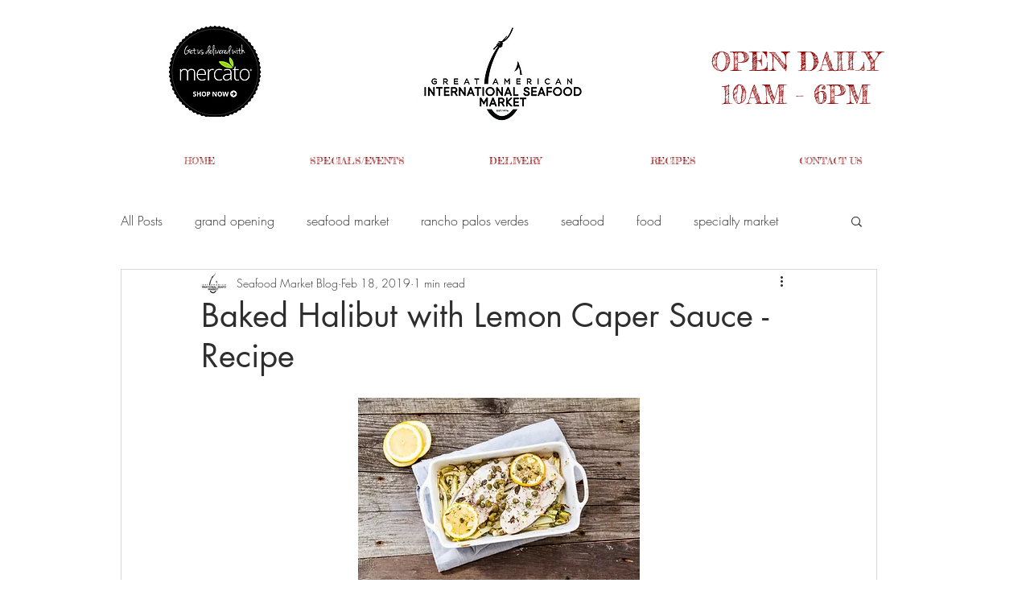

--- FILE ---
content_type: text/css; charset=utf-8
request_url: https://www.greatamericanseafoodmarket.com/_serverless/pro-gallery-css-v4-server/layoutCss?ver=2&id=7cqhf-not-scoped&items=4883_3024_4032%7C4609_4032_3024%7C4785_3024_4032%7C4777_4032_3024&container=1321.328125_740_230_720&options=gallerySizeType:px%7CenableInfiniteScroll:true%7CtitlePlacement:SHOW_ON_HOVER%7CgridStyle:1%7CimageMargin:20%7CgalleryLayout:2%7CisVertical:false%7CnumberOfImagesPerRow:4%7CgallerySizePx:300%7CcubeRatio:1%7CcubeType:fill%7CgalleryThumbnailsAlignment:bottom%7CthumbnailSpacings:0
body_size: -175
content:
#pro-gallery-7cqhf-not-scoped [data-hook="item-container"][data-idx="0"].gallery-item-container{opacity: 1 !important;display: block !important;transition: opacity .2s ease !important;top: 0px !important;left: 0px !important;right: auto !important;height: 170px !important;width: 170px !important;} #pro-gallery-7cqhf-not-scoped [data-hook="item-container"][data-idx="0"] .gallery-item-common-info-outer{height: 100% !important;} #pro-gallery-7cqhf-not-scoped [data-hook="item-container"][data-idx="0"] .gallery-item-common-info{height: 100% !important;width: 100% !important;} #pro-gallery-7cqhf-not-scoped [data-hook="item-container"][data-idx="0"] .gallery-item-wrapper{width: 170px !important;height: 170px !important;margin: 0 !important;} #pro-gallery-7cqhf-not-scoped [data-hook="item-container"][data-idx="0"] .gallery-item-content{width: 170px !important;height: 170px !important;margin: 0px 0px !important;opacity: 1 !important;} #pro-gallery-7cqhf-not-scoped [data-hook="item-container"][data-idx="0"] .gallery-item-hover{width: 170px !important;height: 170px !important;opacity: 1 !important;} #pro-gallery-7cqhf-not-scoped [data-hook="item-container"][data-idx="0"] .item-hover-flex-container{width: 170px !important;height: 170px !important;margin: 0px 0px !important;opacity: 1 !important;} #pro-gallery-7cqhf-not-scoped [data-hook="item-container"][data-idx="0"] .gallery-item-wrapper img{width: 100% !important;height: 100% !important;opacity: 1 !important;} #pro-gallery-7cqhf-not-scoped [data-hook="item-container"][data-idx="1"].gallery-item-container{opacity: 1 !important;display: block !important;transition: opacity .2s ease !important;top: 0px !important;left: 190px !important;right: auto !important;height: 170px !important;width: 170px !important;} #pro-gallery-7cqhf-not-scoped [data-hook="item-container"][data-idx="1"] .gallery-item-common-info-outer{height: 100% !important;} #pro-gallery-7cqhf-not-scoped [data-hook="item-container"][data-idx="1"] .gallery-item-common-info{height: 100% !important;width: 100% !important;} #pro-gallery-7cqhf-not-scoped [data-hook="item-container"][data-idx="1"] .gallery-item-wrapper{width: 170px !important;height: 170px !important;margin: 0 !important;} #pro-gallery-7cqhf-not-scoped [data-hook="item-container"][data-idx="1"] .gallery-item-content{width: 170px !important;height: 170px !important;margin: 0px 0px !important;opacity: 1 !important;} #pro-gallery-7cqhf-not-scoped [data-hook="item-container"][data-idx="1"] .gallery-item-hover{width: 170px !important;height: 170px !important;opacity: 1 !important;} #pro-gallery-7cqhf-not-scoped [data-hook="item-container"][data-idx="1"] .item-hover-flex-container{width: 170px !important;height: 170px !important;margin: 0px 0px !important;opacity: 1 !important;} #pro-gallery-7cqhf-not-scoped [data-hook="item-container"][data-idx="1"] .gallery-item-wrapper img{width: 100% !important;height: 100% !important;opacity: 1 !important;} #pro-gallery-7cqhf-not-scoped [data-hook="item-container"][data-idx="2"].gallery-item-container{opacity: 1 !important;display: block !important;transition: opacity .2s ease !important;top: 0px !important;left: 380px !important;right: auto !important;height: 170px !important;width: 170px !important;} #pro-gallery-7cqhf-not-scoped [data-hook="item-container"][data-idx="2"] .gallery-item-common-info-outer{height: 100% !important;} #pro-gallery-7cqhf-not-scoped [data-hook="item-container"][data-idx="2"] .gallery-item-common-info{height: 100% !important;width: 100% !important;} #pro-gallery-7cqhf-not-scoped [data-hook="item-container"][data-idx="2"] .gallery-item-wrapper{width: 170px !important;height: 170px !important;margin: 0 !important;} #pro-gallery-7cqhf-not-scoped [data-hook="item-container"][data-idx="2"] .gallery-item-content{width: 170px !important;height: 170px !important;margin: 0px 0px !important;opacity: 1 !important;} #pro-gallery-7cqhf-not-scoped [data-hook="item-container"][data-idx="2"] .gallery-item-hover{width: 170px !important;height: 170px !important;opacity: 1 !important;} #pro-gallery-7cqhf-not-scoped [data-hook="item-container"][data-idx="2"] .item-hover-flex-container{width: 170px !important;height: 170px !important;margin: 0px 0px !important;opacity: 1 !important;} #pro-gallery-7cqhf-not-scoped [data-hook="item-container"][data-idx="2"] .gallery-item-wrapper img{width: 100% !important;height: 100% !important;opacity: 1 !important;} #pro-gallery-7cqhf-not-scoped [data-hook="item-container"][data-idx="3"]{display: none !important;} #pro-gallery-7cqhf-not-scoped .pro-gallery-prerender{height:170px !important;}#pro-gallery-7cqhf-not-scoped {height:170px !important; width:740px !important;}#pro-gallery-7cqhf-not-scoped .pro-gallery-margin-container {height:170px !important;}#pro-gallery-7cqhf-not-scoped .pro-gallery {height:170px !important; width:740px !important;}#pro-gallery-7cqhf-not-scoped .pro-gallery-parent-container {height:170px !important; width:760px !important;}